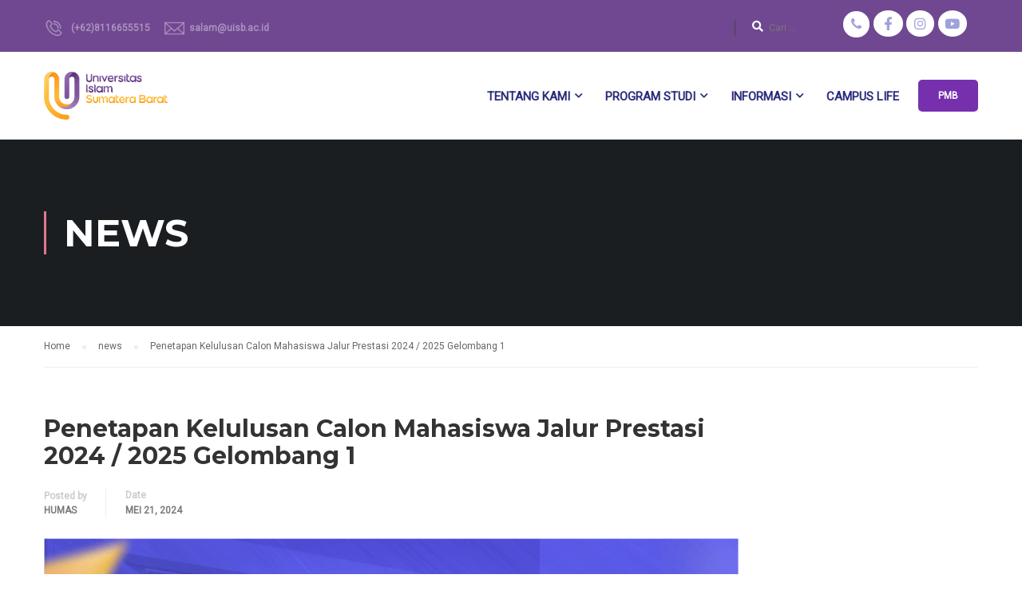

--- FILE ---
content_type: text/html; charset=UTF-8
request_url: https://uisb.ac.id/penetapan-kelulusan-calon-mahasiswa-jalur-prestasi-2024-2025-gelombang-1/
body_size: 13254
content:
<!DOCTYPE html>
<html itemscope itemtype="http://schema.org/WebPage" lang="id">
<head>
    <meta charset="UTF-8">
    <meta name="viewport" content="width=device-width, initial-scale=1">
    <link rel="profile" href="http://gmpg.org/xfn/11">
    <link rel="pingback" href="https://uisb.ac.id/xmlrpc.php">
	<title>Penetapan Kelulusan Calon Mahasiswa Jalur Prestasi  2024 / 2025 Gelombang 1 &#8211; UISB</title>
<meta name='robots' content='max-image-preview:large' />
<link href='//fonts.googleapis.com' rel='preconnect' />
<link href='//fonts.gstatic.com' crossorigin rel='preconnect' />
<link rel="alternate" type="application/rss+xml" title="UISB &raquo; Feed" href="https://uisb.ac.id/feed/" />
<link rel="alternate" type="application/rss+xml" title="UISB &raquo; Umpan Komentar" href="https://uisb.ac.id/comments/feed/" />
<link rel="alternate" title="oEmbed (JSON)" type="application/json+oembed" href="https://uisb.ac.id/wp-json/oembed/1.0/embed?url=https%3A%2F%2Fuisb.ac.id%2Fpenetapan-kelulusan-calon-mahasiswa-jalur-prestasi-2024-2025-gelombang-1%2F" />
<link rel="alternate" title="oEmbed (XML)" type="text/xml+oembed" href="https://uisb.ac.id/wp-json/oembed/1.0/embed?url=https%3A%2F%2Fuisb.ac.id%2Fpenetapan-kelulusan-calon-mahasiswa-jalur-prestasi-2024-2025-gelombang-1%2F&#038;format=xml" />
<style id='wp-img-auto-sizes-contain-inline-css' type='text/css'>
img:is([sizes=auto i],[sizes^="auto," i]){contain-intrinsic-size:3000px 1500px}
/*# sourceURL=wp-img-auto-sizes-contain-inline-css */
</style>
<style id='wp-block-library-inline-css' type='text/css'>
:root{--wp-block-synced-color:#7a00df;--wp-block-synced-color--rgb:122,0,223;--wp-bound-block-color:var(--wp-block-synced-color);--wp-editor-canvas-background:#ddd;--wp-admin-theme-color:#007cba;--wp-admin-theme-color--rgb:0,124,186;--wp-admin-theme-color-darker-10:#006ba1;--wp-admin-theme-color-darker-10--rgb:0,107,160.5;--wp-admin-theme-color-darker-20:#005a87;--wp-admin-theme-color-darker-20--rgb:0,90,135;--wp-admin-border-width-focus:2px}@media (min-resolution:192dpi){:root{--wp-admin-border-width-focus:1.5px}}.wp-element-button{cursor:pointer}:root .has-very-light-gray-background-color{background-color:#eee}:root .has-very-dark-gray-background-color{background-color:#313131}:root .has-very-light-gray-color{color:#eee}:root .has-very-dark-gray-color{color:#313131}:root .has-vivid-green-cyan-to-vivid-cyan-blue-gradient-background{background:linear-gradient(135deg,#00d084,#0693e3)}:root .has-purple-crush-gradient-background{background:linear-gradient(135deg,#34e2e4,#4721fb 50%,#ab1dfe)}:root .has-hazy-dawn-gradient-background{background:linear-gradient(135deg,#faaca8,#dad0ec)}:root .has-subdued-olive-gradient-background{background:linear-gradient(135deg,#fafae1,#67a671)}:root .has-atomic-cream-gradient-background{background:linear-gradient(135deg,#fdd79a,#004a59)}:root .has-nightshade-gradient-background{background:linear-gradient(135deg,#330968,#31cdcf)}:root .has-midnight-gradient-background{background:linear-gradient(135deg,#020381,#2874fc)}:root{--wp--preset--font-size--normal:16px;--wp--preset--font-size--huge:42px}.has-regular-font-size{font-size:1em}.has-larger-font-size{font-size:2.625em}.has-normal-font-size{font-size:var(--wp--preset--font-size--normal)}.has-huge-font-size{font-size:var(--wp--preset--font-size--huge)}.has-text-align-center{text-align:center}.has-text-align-left{text-align:left}.has-text-align-right{text-align:right}.has-fit-text{white-space:nowrap!important}#end-resizable-editor-section{display:none}.aligncenter{clear:both}.items-justified-left{justify-content:flex-start}.items-justified-center{justify-content:center}.items-justified-right{justify-content:flex-end}.items-justified-space-between{justify-content:space-between}.screen-reader-text{border:0;clip-path:inset(50%);height:1px;margin:-1px;overflow:hidden;padding:0;position:absolute;width:1px;word-wrap:normal!important}.screen-reader-text:focus{background-color:#ddd;clip-path:none;color:#444;display:block;font-size:1em;height:auto;left:5px;line-height:normal;padding:15px 23px 14px;text-decoration:none;top:5px;width:auto;z-index:100000}html :where(.has-border-color){border-style:solid}html :where([style*=border-top-color]){border-top-style:solid}html :where([style*=border-right-color]){border-right-style:solid}html :where([style*=border-bottom-color]){border-bottom-style:solid}html :where([style*=border-left-color]){border-left-style:solid}html :where([style*=border-width]){border-style:solid}html :where([style*=border-top-width]){border-top-style:solid}html :where([style*=border-right-width]){border-right-style:solid}html :where([style*=border-bottom-width]){border-bottom-style:solid}html :where([style*=border-left-width]){border-left-style:solid}html :where(img[class*=wp-image-]){height:auto;max-width:100%}:where(figure){margin:0 0 1em}html :where(.is-position-sticky){--wp-admin--admin-bar--position-offset:var(--wp-admin--admin-bar--height,0px)}@media screen and (max-width:600px){html :where(.is-position-sticky){--wp-admin--admin-bar--position-offset:0px}}

/*# sourceURL=wp-block-library-inline-css */
</style><style id='global-styles-inline-css' type='text/css'>
:root{--wp--preset--aspect-ratio--square: 1;--wp--preset--aspect-ratio--4-3: 4/3;--wp--preset--aspect-ratio--3-4: 3/4;--wp--preset--aspect-ratio--3-2: 3/2;--wp--preset--aspect-ratio--2-3: 2/3;--wp--preset--aspect-ratio--16-9: 16/9;--wp--preset--aspect-ratio--9-16: 9/16;--wp--preset--color--black: #000000;--wp--preset--color--cyan-bluish-gray: #abb8c3;--wp--preset--color--white: #ffffff;--wp--preset--color--pale-pink: #f78da7;--wp--preset--color--vivid-red: #cf2e2e;--wp--preset--color--luminous-vivid-orange: #ff6900;--wp--preset--color--luminous-vivid-amber: #fcb900;--wp--preset--color--light-green-cyan: #7bdcb5;--wp--preset--color--vivid-green-cyan: #00d084;--wp--preset--color--pale-cyan-blue: #8ed1fc;--wp--preset--color--vivid-cyan-blue: #0693e3;--wp--preset--color--vivid-purple: #9b51e0;--wp--preset--color--primary: #e2778a;--wp--preset--color--title: #333;--wp--preset--color--sub-title: #999;--wp--preset--color--border-input: #ddd;--wp--preset--gradient--vivid-cyan-blue-to-vivid-purple: linear-gradient(135deg,rgb(6,147,227) 0%,rgb(155,81,224) 100%);--wp--preset--gradient--light-green-cyan-to-vivid-green-cyan: linear-gradient(135deg,rgb(122,220,180) 0%,rgb(0,208,130) 100%);--wp--preset--gradient--luminous-vivid-amber-to-luminous-vivid-orange: linear-gradient(135deg,rgb(252,185,0) 0%,rgb(255,105,0) 100%);--wp--preset--gradient--luminous-vivid-orange-to-vivid-red: linear-gradient(135deg,rgb(255,105,0) 0%,rgb(207,46,46) 100%);--wp--preset--gradient--very-light-gray-to-cyan-bluish-gray: linear-gradient(135deg,rgb(238,238,238) 0%,rgb(169,184,195) 100%);--wp--preset--gradient--cool-to-warm-spectrum: linear-gradient(135deg,rgb(74,234,220) 0%,rgb(151,120,209) 20%,rgb(207,42,186) 40%,rgb(238,44,130) 60%,rgb(251,105,98) 80%,rgb(254,248,76) 100%);--wp--preset--gradient--blush-light-purple: linear-gradient(135deg,rgb(255,206,236) 0%,rgb(152,150,240) 100%);--wp--preset--gradient--blush-bordeaux: linear-gradient(135deg,rgb(254,205,165) 0%,rgb(254,45,45) 50%,rgb(107,0,62) 100%);--wp--preset--gradient--luminous-dusk: linear-gradient(135deg,rgb(255,203,112) 0%,rgb(199,81,192) 50%,rgb(65,88,208) 100%);--wp--preset--gradient--pale-ocean: linear-gradient(135deg,rgb(255,245,203) 0%,rgb(182,227,212) 50%,rgb(51,167,181) 100%);--wp--preset--gradient--electric-grass: linear-gradient(135deg,rgb(202,248,128) 0%,rgb(113,206,126) 100%);--wp--preset--gradient--midnight: linear-gradient(135deg,rgb(2,3,129) 0%,rgb(40,116,252) 100%);--wp--preset--font-size--small: 13px;--wp--preset--font-size--medium: 20px;--wp--preset--font-size--large: 28px;--wp--preset--font-size--x-large: 42px;--wp--preset--font-size--normal: 15px;--wp--preset--font-size--huge: 36px;--wp--preset--spacing--20: 0.44rem;--wp--preset--spacing--30: 0.67rem;--wp--preset--spacing--40: 1rem;--wp--preset--spacing--50: 1.5rem;--wp--preset--spacing--60: 2.25rem;--wp--preset--spacing--70: 3.38rem;--wp--preset--spacing--80: 5.06rem;--wp--preset--shadow--natural: 6px 6px 9px rgba(0, 0, 0, 0.2);--wp--preset--shadow--deep: 12px 12px 50px rgba(0, 0, 0, 0.4);--wp--preset--shadow--sharp: 6px 6px 0px rgba(0, 0, 0, 0.2);--wp--preset--shadow--outlined: 6px 6px 0px -3px rgb(255, 255, 255), 6px 6px rgb(0, 0, 0);--wp--preset--shadow--crisp: 6px 6px 0px rgb(0, 0, 0);}:where(.is-layout-flex){gap: 0.5em;}:where(.is-layout-grid){gap: 0.5em;}body .is-layout-flex{display: flex;}.is-layout-flex{flex-wrap: wrap;align-items: center;}.is-layout-flex > :is(*, div){margin: 0;}body .is-layout-grid{display: grid;}.is-layout-grid > :is(*, div){margin: 0;}:where(.wp-block-columns.is-layout-flex){gap: 2em;}:where(.wp-block-columns.is-layout-grid){gap: 2em;}:where(.wp-block-post-template.is-layout-flex){gap: 1.25em;}:where(.wp-block-post-template.is-layout-grid){gap: 1.25em;}.has-black-color{color: var(--wp--preset--color--black) !important;}.has-cyan-bluish-gray-color{color: var(--wp--preset--color--cyan-bluish-gray) !important;}.has-white-color{color: var(--wp--preset--color--white) !important;}.has-pale-pink-color{color: var(--wp--preset--color--pale-pink) !important;}.has-vivid-red-color{color: var(--wp--preset--color--vivid-red) !important;}.has-luminous-vivid-orange-color{color: var(--wp--preset--color--luminous-vivid-orange) !important;}.has-luminous-vivid-amber-color{color: var(--wp--preset--color--luminous-vivid-amber) !important;}.has-light-green-cyan-color{color: var(--wp--preset--color--light-green-cyan) !important;}.has-vivid-green-cyan-color{color: var(--wp--preset--color--vivid-green-cyan) !important;}.has-pale-cyan-blue-color{color: var(--wp--preset--color--pale-cyan-blue) !important;}.has-vivid-cyan-blue-color{color: var(--wp--preset--color--vivid-cyan-blue) !important;}.has-vivid-purple-color{color: var(--wp--preset--color--vivid-purple) !important;}.has-black-background-color{background-color: var(--wp--preset--color--black) !important;}.has-cyan-bluish-gray-background-color{background-color: var(--wp--preset--color--cyan-bluish-gray) !important;}.has-white-background-color{background-color: var(--wp--preset--color--white) !important;}.has-pale-pink-background-color{background-color: var(--wp--preset--color--pale-pink) !important;}.has-vivid-red-background-color{background-color: var(--wp--preset--color--vivid-red) !important;}.has-luminous-vivid-orange-background-color{background-color: var(--wp--preset--color--luminous-vivid-orange) !important;}.has-luminous-vivid-amber-background-color{background-color: var(--wp--preset--color--luminous-vivid-amber) !important;}.has-light-green-cyan-background-color{background-color: var(--wp--preset--color--light-green-cyan) !important;}.has-vivid-green-cyan-background-color{background-color: var(--wp--preset--color--vivid-green-cyan) !important;}.has-pale-cyan-blue-background-color{background-color: var(--wp--preset--color--pale-cyan-blue) !important;}.has-vivid-cyan-blue-background-color{background-color: var(--wp--preset--color--vivid-cyan-blue) !important;}.has-vivid-purple-background-color{background-color: var(--wp--preset--color--vivid-purple) !important;}.has-black-border-color{border-color: var(--wp--preset--color--black) !important;}.has-cyan-bluish-gray-border-color{border-color: var(--wp--preset--color--cyan-bluish-gray) !important;}.has-white-border-color{border-color: var(--wp--preset--color--white) !important;}.has-pale-pink-border-color{border-color: var(--wp--preset--color--pale-pink) !important;}.has-vivid-red-border-color{border-color: var(--wp--preset--color--vivid-red) !important;}.has-luminous-vivid-orange-border-color{border-color: var(--wp--preset--color--luminous-vivid-orange) !important;}.has-luminous-vivid-amber-border-color{border-color: var(--wp--preset--color--luminous-vivid-amber) !important;}.has-light-green-cyan-border-color{border-color: var(--wp--preset--color--light-green-cyan) !important;}.has-vivid-green-cyan-border-color{border-color: var(--wp--preset--color--vivid-green-cyan) !important;}.has-pale-cyan-blue-border-color{border-color: var(--wp--preset--color--pale-cyan-blue) !important;}.has-vivid-cyan-blue-border-color{border-color: var(--wp--preset--color--vivid-cyan-blue) !important;}.has-vivid-purple-border-color{border-color: var(--wp--preset--color--vivid-purple) !important;}.has-vivid-cyan-blue-to-vivid-purple-gradient-background{background: var(--wp--preset--gradient--vivid-cyan-blue-to-vivid-purple) !important;}.has-light-green-cyan-to-vivid-green-cyan-gradient-background{background: var(--wp--preset--gradient--light-green-cyan-to-vivid-green-cyan) !important;}.has-luminous-vivid-amber-to-luminous-vivid-orange-gradient-background{background: var(--wp--preset--gradient--luminous-vivid-amber-to-luminous-vivid-orange) !important;}.has-luminous-vivid-orange-to-vivid-red-gradient-background{background: var(--wp--preset--gradient--luminous-vivid-orange-to-vivid-red) !important;}.has-very-light-gray-to-cyan-bluish-gray-gradient-background{background: var(--wp--preset--gradient--very-light-gray-to-cyan-bluish-gray) !important;}.has-cool-to-warm-spectrum-gradient-background{background: var(--wp--preset--gradient--cool-to-warm-spectrum) !important;}.has-blush-light-purple-gradient-background{background: var(--wp--preset--gradient--blush-light-purple) !important;}.has-blush-bordeaux-gradient-background{background: var(--wp--preset--gradient--blush-bordeaux) !important;}.has-luminous-dusk-gradient-background{background: var(--wp--preset--gradient--luminous-dusk) !important;}.has-pale-ocean-gradient-background{background: var(--wp--preset--gradient--pale-ocean) !important;}.has-electric-grass-gradient-background{background: var(--wp--preset--gradient--electric-grass) !important;}.has-midnight-gradient-background{background: var(--wp--preset--gradient--midnight) !important;}.has-small-font-size{font-size: var(--wp--preset--font-size--small) !important;}.has-medium-font-size{font-size: var(--wp--preset--font-size--medium) !important;}.has-large-font-size{font-size: var(--wp--preset--font-size--large) !important;}.has-x-large-font-size{font-size: var(--wp--preset--font-size--x-large) !important;}
/*# sourceURL=global-styles-inline-css */
</style>

<style id='classic-theme-styles-inline-css' type='text/css'>
/*! This file is auto-generated */
.wp-block-button__link{color:#fff;background-color:#32373c;border-radius:9999px;box-shadow:none;text-decoration:none;padding:calc(.667em + 2px) calc(1.333em + 2px);font-size:1.125em}.wp-block-file__button{background:#32373c;color:#fff;text-decoration:none}
/*# sourceURL=/wp-includes/css/classic-themes.min.css */
</style>
<link rel='stylesheet' id='contact-form-7-css' href='https://uisb.ac.id/wp-content/plugins/contact-form-7/includes/css/styles.css?ver=5.5.6.1' type='text/css' media='all' />
<link rel='stylesheet' id='dflip-style-css' href='https://uisb.ac.id/wp-content/plugins/3d-flipbook-dflip-lite/assets/css/dflip.min.css?ver=2.3.65' type='text/css' media='all' />
<link rel='stylesheet' id='js_composer_custom_css-css' href='//uisb.ac.id/wp-content/uploads/js_composer/custom.css?ver=6.9.0' type='text/css' media='all' />
<link rel='stylesheet' id='font-awesome-5-all-css' href='https://uisb.ac.id/wp-content/themes/eduma/assets/css/all.min.css?ver=4.6.5' type='text/css' media='all' />
<link rel='stylesheet' id='font-awesome-4-shim-css' href='https://uisb.ac.id/wp-content/themes/eduma/assets/css/v4-shims.min.css?ver=4.6.5' type='text/css' media='all' />
<link rel='stylesheet' id='ionicons-css' href='https://uisb.ac.id/wp-content/themes/eduma/assets/css/ionicons.min.css?ver=6.9' type='text/css' media='all' />
<link rel='stylesheet' id='font-pe-icon-7-css' href='https://uisb.ac.id/wp-content/themes/eduma/assets/css/font-pe-icon-7.css?ver=6.9' type='text/css' media='all' />
<link rel='stylesheet' id='flaticon-css' href='https://uisb.ac.id/wp-content/themes/eduma/assets/css/flaticon.css?ver=6.9' type='text/css' media='all' />
<link rel='stylesheet' id='thim-linearicons-font-css' href='https://uisb.ac.id/wp-content/themes/eduma/assets/css/linearicons.css?ver=6.9' type='text/css' media='all' />
<link rel='stylesheet' id='line-awesome-css' href='https://uisb.ac.id/wp-content/themes/eduma/assets/css/line-awesome.min.css?ver=4.6.5' type='text/css' media='all' />
<link rel='stylesheet' id='thim-style-css' href='https://uisb.ac.id/wp-content/themes/eduma/style.css?ver=4.6.5' type='text/css' media='all' />
<style id='thim-style-inline-css' type='text/css'>
:root{ --thim-body-primary-color: #e2778a;--thim-body-secondary-color:#7e549e;--thim-button-text-color:#333;--thim-button-hover-color:#7e549e;--thim-footer-font-title-font-size:14px;--thim-footer-font-title-line-height:40px;--thim-footer-font-title-text-transform:uppercase;--thim-footer-font-title-font-weight:700;--thim-footer-font-size:;--thim-main-menu-font-weight:600;} 
/*# sourceURL=thim-style-inline-css */
</style>
<link rel='stylesheet' id='thim-style-options-css' href='https://uisb.ac.id/wp-content/uploads/tc_stylesheets/eduma.1744988745.css?ver=6.9' type='text/css' media='all' />
<script type="text/javascript" src="https://uisb.ac.id/wp-includes/js/jquery/jquery.min.js?ver=3.7.1" id="jquery-core-js"></script>
<script type="text/javascript" src="https://uisb.ac.id/wp-includes/js/jquery/jquery-migrate.min.js?ver=3.4.1" id="jquery-migrate-js"></script>
<link rel="https://api.w.org/" href="https://uisb.ac.id/wp-json/" /><link rel="alternate" title="JSON" type="application/json" href="https://uisb.ac.id/wp-json/wp/v2/posts/1303" /><link rel="EditURI" type="application/rsd+xml" title="RSD" href="https://uisb.ac.id/xmlrpc.php?rsd" />
<meta name="generator" content="WordPress 6.9" />
<link rel="canonical" href="https://uisb.ac.id/penetapan-kelulusan-calon-mahasiswa-jalur-prestasi-2024-2025-gelombang-1/" />
<link rel='shortlink' href='https://uisb.ac.id/?p=1303' />
<link href="//fonts.googleapis.com/css2?display=swap&family=Roboto:wght@400&family=Montserrat:wght@400;700" rel="stylesheet">            <script type="text/javascript">
                function tc_insert_internal_css(css) {
                    var tc_style = document.createElement("style");
                    tc_style.type = "text/css";
                    tc_style.setAttribute('data-type', 'tc-internal-css');
                    var tc_style_content = document.createTextNode(css);
                    tc_style.appendChild(tc_style_content);
                    document.head.appendChild(tc_style);
                }
            </script>
			<meta name="generator" content="Powered by WPBakery Page Builder - drag and drop page builder for WordPress."/>
<meta name="generator" content="Powered by Slider Revolution 6.5.21 - responsive, Mobile-Friendly Slider Plugin for WordPress with comfortable drag and drop interface." />
<link rel="icon" href="https://uisb.ac.id/wp-content/uploads/2023/05/cropped-logo-square-32x32.png" sizes="32x32" />
<link rel="icon" href="https://uisb.ac.id/wp-content/uploads/2023/05/cropped-logo-square-192x192.png" sizes="192x192" />
<link rel="apple-touch-icon" href="https://uisb.ac.id/wp-content/uploads/2023/05/cropped-logo-square-180x180.png" />
<meta name="msapplication-TileImage" content="https://uisb.ac.id/wp-content/uploads/2023/05/cropped-logo-square-270x270.png" />
<script>function setREVStartSize(e){
			//window.requestAnimationFrame(function() {
				window.RSIW = window.RSIW===undefined ? window.innerWidth : window.RSIW;
				window.RSIH = window.RSIH===undefined ? window.innerHeight : window.RSIH;
				try {
					var pw = document.getElementById(e.c).parentNode.offsetWidth,
						newh;
					pw = pw===0 || isNaN(pw) ? window.RSIW : pw;
					e.tabw = e.tabw===undefined ? 0 : parseInt(e.tabw);
					e.thumbw = e.thumbw===undefined ? 0 : parseInt(e.thumbw);
					e.tabh = e.tabh===undefined ? 0 : parseInt(e.tabh);
					e.thumbh = e.thumbh===undefined ? 0 : parseInt(e.thumbh);
					e.tabhide = e.tabhide===undefined ? 0 : parseInt(e.tabhide);
					e.thumbhide = e.thumbhide===undefined ? 0 : parseInt(e.thumbhide);
					e.mh = e.mh===undefined || e.mh=="" || e.mh==="auto" ? 0 : parseInt(e.mh,0);
					if(e.layout==="fullscreen" || e.l==="fullscreen")
						newh = Math.max(e.mh,window.RSIH);
					else{
						e.gw = Array.isArray(e.gw) ? e.gw : [e.gw];
						for (var i in e.rl) if (e.gw[i]===undefined || e.gw[i]===0) e.gw[i] = e.gw[i-1];
						e.gh = e.el===undefined || e.el==="" || (Array.isArray(e.el) && e.el.length==0)? e.gh : e.el;
						e.gh = Array.isArray(e.gh) ? e.gh : [e.gh];
						for (var i in e.rl) if (e.gh[i]===undefined || e.gh[i]===0) e.gh[i] = e.gh[i-1];
											
						var nl = new Array(e.rl.length),
							ix = 0,
							sl;
						e.tabw = e.tabhide>=pw ? 0 : e.tabw;
						e.thumbw = e.thumbhide>=pw ? 0 : e.thumbw;
						e.tabh = e.tabhide>=pw ? 0 : e.tabh;
						e.thumbh = e.thumbhide>=pw ? 0 : e.thumbh;
						for (var i in e.rl) nl[i] = e.rl[i]<window.RSIW ? 0 : e.rl[i];
						sl = nl[0];
						for (var i in nl) if (sl>nl[i] && nl[i]>0) { sl = nl[i]; ix=i;}
						var m = pw>(e.gw[ix]+e.tabw+e.thumbw) ? 1 : (pw-(e.tabw+e.thumbw)) / (e.gw[ix]);
						newh =  (e.gh[ix] * m) + (e.tabh + e.thumbh);
					}
					var el = document.getElementById(e.c);
					if (el!==null && el) el.style.height = newh+"px";
					el = document.getElementById(e.c+"_wrapper");
					if (el!==null && el) {
						el.style.height = newh+"px";
						el.style.display = "block";
					}
				} catch(e){
					console.log("Failure at Presize of Slider:" + e)
				}
			//});
		  };</script>
<style id="thim-customizer-inline-styles"></style>		<script type="text/javascript">
			if (typeof ajaxurl === 'undefined') {
				/* <![CDATA[ */
				var ajaxurl = "https://uisb.ac.id/wp-admin/admin-ajax.php"
				/* ]]> */
			}
		</script>
		<noscript><style> .wpb_animate_when_almost_visible { opacity: 1; }</style></noscript><style id="wpforms-css-vars-root">
				:root {
					--wpforms-field-border-radius: 3px;
--wpforms-field-background-color: #ffffff;
--wpforms-field-border-color: rgba( 0, 0, 0, 0.25 );
--wpforms-field-text-color: rgba( 0, 0, 0, 0.7 );
--wpforms-label-color: rgba( 0, 0, 0, 0.85 );
--wpforms-label-sublabel-color: rgba( 0, 0, 0, 0.55 );
--wpforms-label-error-color: #d63637;
--wpforms-button-border-radius: 3px;
--wpforms-button-background-color: #066aab;
--wpforms-button-text-color: #ffffff;
--wpforms-field-size-input-height: 43px;
--wpforms-field-size-input-spacing: 15px;
--wpforms-field-size-font-size: 16px;
--wpforms-field-size-line-height: 19px;
--wpforms-field-size-padding-h: 14px;
--wpforms-field-size-checkbox-size: 16px;
--wpforms-field-size-sublabel-spacing: 5px;
--wpforms-field-size-icon-size: 1;
--wpforms-label-size-font-size: 16px;
--wpforms-label-size-line-height: 19px;
--wpforms-label-size-sublabel-font-size: 14px;
--wpforms-label-size-sublabel-line-height: 17px;
--wpforms-button-size-font-size: 17px;
--wpforms-button-size-height: 41px;
--wpforms-button-size-padding-h: 15px;
--wpforms-button-size-margin-top: 10px;

				}
			</style>	<!-- Google tag (gtag.js) -->
<script async src="https://www.googletagmanager.com/gtag/js?id=G-R3CCTTN1CV"></script>
<script>
  window.dataLayer = window.dataLayer || [];
  function gtag(){dataLayer.push(arguments);}
  gtag('js', new Date());

  gtag('config', 'G-R3CCTTN1CV');
</script>
	
	
<link rel='stylesheet' id='js_composer_front-css' href='https://uisb.ac.id/wp-content/plugins/js_composer/assets/css/js_composer.min.css?ver=6.9.0' type='text/css' media='all' />
<link rel='stylesheet' id='rs-plugin-settings-css' href='https://uisb.ac.id/wp-content/plugins/revslider/public/assets/css/rs6.css?ver=6.5.21' type='text/css' media='all' />
<style id='rs-plugin-settings-inline-css' type='text/css'>
#rs-demo-id {}
/*# sourceURL=rs-plugin-settings-inline-css */
</style>
</head>
<body class="wp-singular post-template-default single single-post postid-1303 single-format-standard wp-embed-responsive wp-theme-eduma thim-body-load-overlay bg-boxed-image wpb-js-composer js-comp-ver-6.9.0 vc_responsive" id="thim-body">

<!-- Mobile Menu-->
<div class="mobile-menu-wrapper">
    <div class="mobile-menu-inner">
        <div class="icon-wrapper">
            <div class="menu-mobile-effect navbar-toggle close-icon" data-effect="mobile-effect">
                <span class="icon-bar"></span>
                <span class="icon-bar"></span>
                <span class="icon-bar"></span>
            </div>
        </div>
        <nav class="mobile-menu-container mobile-effect">
			<ul class="nav navbar-nav">
	<li id="menu-item-23" class="menu-item menu-item-type-custom menu-item-object-custom menu-item-has-children menu-item-23 tc-menu-item tc-menu-depth-0 tc-menu-align-left tc-menu-layout-default"><a href="#" class="tc-menu-inner">Tentang kami</a>
<ul class="sub-menu">
	<li id="menu-item-208" class="menu-item menu-item-type-post_type menu-item-object-page menu-item-208 tc-menu-item tc-menu-depth-1 tc-menu-align-left"><a href="https://uisb.ac.id/about-us/" class="tc-menu-inner tc-megamenu-title">Our Campus</a></li>
	<li id="menu-item-154" class="menu-item menu-item-type-custom menu-item-object-custom menu-item-154 tc-menu-item tc-menu-depth-1 tc-menu-align-left"><a href="https://uisb.ac.id/about-us/#rektor" class="tc-menu-inner tc-megamenu-title">Sambutan Rektor</a></li>
	<li id="menu-item-153" class="menu-item menu-item-type-custom menu-item-object-custom menu-item-153 tc-menu-item tc-menu-depth-1 tc-menu-align-left"><a href="https://uisb.ac.id/board-of-foundation/" class="tc-menu-inner tc-megamenu-title">Board of Foundation</a></li>
</ul><!-- End wrapper ul sub -->
</li>
<li id="menu-item-24" class="menu-item menu-item-type-custom menu-item-object-custom menu-item-has-children menu-item-24 tc-menu-item tc-menu-depth-0 tc-menu-align-left tc-menu-layout-default"><a href="#" class="tc-menu-inner">Program Studi</a>
<ul class="sub-menu">
	<li id="menu-item-29" class="menu-item menu-item-type-custom menu-item-object-custom menu-item-29 tc-menu-item tc-menu-depth-1 tc-menu-align-left"><a href="https://uisb.ac.id/information-system/" class="tc-menu-inner tc-megamenu-title">Sarjana Sistem Informasi</a></li>
	<li id="menu-item-30" class="menu-item menu-item-type-custom menu-item-object-custom menu-item-30 tc-menu-item tc-menu-depth-1 tc-menu-align-left"><a href="https://uisb.ac.id/informatics-engineering/" class="tc-menu-inner tc-megamenu-title">Sarjana Teknik Informatika</a></li>
	<li id="menu-item-33" class="menu-item menu-item-type-custom menu-item-object-custom menu-item-33 tc-menu-item tc-menu-depth-1 tc-menu-align-left"><a href="https://uisb.ac.id/law" class="tc-menu-inner tc-megamenu-title">Sarjana Hukum</a></li>
	<li id="menu-item-35" class="menu-item menu-item-type-custom menu-item-object-custom menu-item-35 tc-menu-item tc-menu-depth-1 tc-menu-align-left"><a href="https://uisb.ac.id/psychology/" class="tc-menu-inner tc-megamenu-title">Sarjana Psikologi</a></li>
	<li id="menu-item-37" class="menu-item menu-item-type-custom menu-item-object-custom menu-item-37 tc-menu-item tc-menu-depth-1 tc-menu-align-left"><a href="https://uisb.ac.id/public-health/" class="tc-menu-inner tc-megamenu-title">Sarjana Kesehatan Masyarakat</a></li>
</ul><!-- End wrapper ul sub -->
</li>
<li id="menu-item-711" class="menu-item menu-item-type-custom menu-item-object-custom menu-item-has-children menu-item-711 tc-menu-item tc-menu-depth-0 tc-menu-align-left tc-menu-layout-default"><a href="https://uisb.ac.id/wp-admin/post.php?vc_action=vc_inline&#038;post_id=1741&#038;post_type=page" class="tc-menu-inner">Informasi</a>
<ul class="sub-menu">
	<li id="menu-item-1773" class="menu-item menu-item-type-post_type menu-item-object-page menu-item-1773 tc-menu-item tc-menu-depth-1 tc-menu-align-left"><a href="https://uisb.ac.id/evaluasi/" class="tc-menu-inner tc-megamenu-title">Evaluasi</a></li>
</ul><!-- End wrapper ul sub -->
</li>
<li id="menu-item-27" class="menu-item menu-item-type-custom menu-item-object-custom menu-item-27 tc-menu-item tc-menu-depth-0 tc-menu-align-left tc-menu-layout-default"><a href="https://uisb.ac.id/campus-life/" class="tc-menu-inner">Campus Life</a></li>
<li class="menu-right header_v1"><ul><li id="button-3" class="widget widget_button"><div class="thim-widget-button template-base"><a class="widget-button very-rounded no-border small custom_style" href="https://pmb.uisb.ac.id/" style="font-size: 12px;color: #ffffff;background-color: #7730ad;" data-hover="font-size: 12px;color: #eb6998;border-color: #7730ad;background-color: #ffffff;">PMB</a></div></li></ul></li></ul>        </nav>
    </div>
</div>
<div id="wrapper-container" class="wrapper-container">
    <div class="content-pusher">
        <header id="masthead" class="site-header affix-top bg-custom-sticky sticky-header header_default header_v1">
				<div id="toolbar" class="toolbar">
		<div class="container">
			<div class="row">
				<div class="col-sm-12">
					<div class="toolbar-container">
						<aside id="thim_layout_builder-3" class="widget widget_thim_layout_builder"><style>.vc_custom_1655111530895{margin-bottom: -30px !important;}.vc_custom_1623743653044{padding-top: 10px !important;}.vc_custom_1623732341679{margin-top: -20px !important;padding-top: 0px !important;}</style><div class="vc_row wpb_row vc_row-fluid vc_custom_1655111530895 vc_row-o-equal-height vc_row-o-content-middle vc_row-flex"><div class="wpb_column vc_column_container vc_col-sm-4 vc_hidden-sm vc_hidden-xs"><div class="vc_column-inner vc_custom_1623743653044"><div class="wpb_wrapper">
	<div class="wpb_raw_code wpb_content_element wpb_raw_html" >
		<div class="wpb_wrapper">
			<a href="tel:08116655515" style="color:white;filter:opacity(40%);"> <img style="filter: invert(1);" src="https://icbs.sch.id/wp-content/uploads/2021/06/iconfinder_2849835_phone_telephone_cell_call_communication_icon_128px.png" width="25px"> &nbsp; (+62)8116655515</a> &emsp;<a href="mailto:salam@uisb.ac.id" style="color:white;filter:opacity(40%);"> <img style="filter: invert(1);" src="https://icbs.sch.id/wp-content/uploads/2021/06/iconfinder_2931172_email_message_letter_mail_send_icon_128px.png" width="25px">   &nbsp;salam@uisb.ac.id</a>
		</div>
	</div>
</div></div></div><div class="wpb_column vc_column_container vc_col-sm-2 vc_hidden-sm vc_hidden-xs"><div class="vc_column-inner"><div class="wpb_wrapper"></div></div></div><div class="wpb_column vc_column_container vc_col-sm-2"><div class="vc_column-inner"><div class="wpb_wrapper"></div></div></div><div class="wpb_column vc_column_container vc_col-sm-2 vc_hidden-sm vc_hidden-xs"><div class="vc_column-inner vc_custom_1623732341679"><div class="wpb_wrapper"><div  class="vc_wp_search wpb_content_element"><div class="widget widget_search"><form role="search" method="get" class="search-form" action="https://uisb.ac.id/">
				<label>
					<span class="screen-reader-text">Cari untuk:</span>
					<input type="search" class="search-field" placeholder="Cari &hellip;" value="" name="s" />
				</label>
				<input type="submit" class="search-submit" value="Cari" />
			</form></div></div></div></div></div><div class="wpb_column vc_column_container vc_col-sm-2 vc_hidden-md vc_hidden-sm vc_hidden-xs"><div class="vc_column-inner"><div class="wpb_wrapper">
	<div class="wpb_raw_code wpb_content_element wpb_raw_html" >
		<div class="wpb_wrapper">
			<link href="https://netdna.bootstrapcdn.com/font-awesome/4.0.1/css/font-awesome.css" rel="stylesheet">

<a href="http://wa.me/+62811252551"><i class="fa fa-phone circle-small"></i>
<a href="https://www.facebook.com/"><i class="fa fa-facebook circle-small"></i></a>
<a href="https://www.instagram.com/uisb.ac.id"><i class="fa fa-instagram circle-small"></i></a>
<a href="https://www.youtube.com/watch?v=opjUORjY9C8"><i class="fa fa-youtube-play circle-small"></i></a>
		</div>
	</div>
</div></div></div></div></aside>					</div>
				</div>
			</div>
		</div>
	</div><!--End/div#toolbar-->
<!-- <div class="main-menu"> -->
<div class="thim-nav-wrapper container">
	<div class="row">
		<div class="navigation col-sm-12">
			<div class="tm-table">
				<div class="width-logo table-cell sm-logo">
					<a href="https://uisb.ac.id/" title="UISB - Universitas Islam Sumatra Barat" rel="home" class="thim-logo"><img src="https://uisb.ac.id/wp-content/uploads/2023/05/logo.png" alt="UISB"  data-retina="https://uisb.ac.id/wp-content/uploads/2023/05/logo.png" data-sticky="https://uisb.ac.id/wp-content/uploads/2023/05/logo.png"></a>				</div>

                <nav class="width-navigation table-cell table-right">
                    <ul class="nav navbar-nav menu-main-menu">
	<li class="menu-item menu-item-type-custom menu-item-object-custom menu-item-has-children menu-item-23 tc-menu-item tc-menu-depth-0 tc-menu-align-left tc-menu-layout-default"><a href="#" class="tc-menu-inner">Tentang kami</a>
<ul class="sub-menu">
	<li class="menu-item menu-item-type-post_type menu-item-object-page menu-item-208 tc-menu-item tc-menu-depth-1 tc-menu-align-left"><a href="https://uisb.ac.id/about-us/" class="tc-menu-inner tc-megamenu-title">Our Campus</a></li>
	<li class="menu-item menu-item-type-custom menu-item-object-custom menu-item-154 tc-menu-item tc-menu-depth-1 tc-menu-align-left"><a href="https://uisb.ac.id/about-us/#rektor" class="tc-menu-inner tc-megamenu-title">Sambutan Rektor</a></li>
	<li class="menu-item menu-item-type-custom menu-item-object-custom menu-item-153 tc-menu-item tc-menu-depth-1 tc-menu-align-left"><a href="https://uisb.ac.id/board-of-foundation/" class="tc-menu-inner tc-megamenu-title">Board of Foundation</a></li>
</ul><!-- End wrapper ul sub -->
</li>
<li class="menu-item menu-item-type-custom menu-item-object-custom menu-item-has-children menu-item-24 tc-menu-item tc-menu-depth-0 tc-menu-align-left tc-menu-layout-default"><a href="#" class="tc-menu-inner">Program Studi</a>
<ul class="sub-menu">
	<li class="menu-item menu-item-type-custom menu-item-object-custom menu-item-29 tc-menu-item tc-menu-depth-1 tc-menu-align-left"><a href="https://uisb.ac.id/information-system/" class="tc-menu-inner tc-megamenu-title">Sarjana Sistem Informasi</a></li>
	<li class="menu-item menu-item-type-custom menu-item-object-custom menu-item-30 tc-menu-item tc-menu-depth-1 tc-menu-align-left"><a href="https://uisb.ac.id/informatics-engineering/" class="tc-menu-inner tc-megamenu-title">Sarjana Teknik Informatika</a></li>
	<li class="menu-item menu-item-type-custom menu-item-object-custom menu-item-33 tc-menu-item tc-menu-depth-1 tc-menu-align-left"><a href="https://uisb.ac.id/law" class="tc-menu-inner tc-megamenu-title">Sarjana Hukum</a></li>
	<li class="menu-item menu-item-type-custom menu-item-object-custom menu-item-35 tc-menu-item tc-menu-depth-1 tc-menu-align-left"><a href="https://uisb.ac.id/psychology/" class="tc-menu-inner tc-megamenu-title">Sarjana Psikologi</a></li>
	<li class="menu-item menu-item-type-custom menu-item-object-custom menu-item-37 tc-menu-item tc-menu-depth-1 tc-menu-align-left"><a href="https://uisb.ac.id/public-health/" class="tc-menu-inner tc-megamenu-title">Sarjana Kesehatan Masyarakat</a></li>
</ul><!-- End wrapper ul sub -->
</li>
<li class="menu-item menu-item-type-custom menu-item-object-custom menu-item-has-children menu-item-711 tc-menu-item tc-menu-depth-0 tc-menu-align-left tc-menu-layout-default"><a href="https://uisb.ac.id/wp-admin/post.php?vc_action=vc_inline&#038;post_id=1741&#038;post_type=page" class="tc-menu-inner">Informasi</a>
<ul class="sub-menu">
	<li class="menu-item menu-item-type-post_type menu-item-object-page menu-item-1773 tc-menu-item tc-menu-depth-1 tc-menu-align-left"><a href="https://uisb.ac.id/evaluasi/" class="tc-menu-inner tc-megamenu-title">Evaluasi</a></li>
</ul><!-- End wrapper ul sub -->
</li>
<li class="menu-item menu-item-type-custom menu-item-object-custom menu-item-27 tc-menu-item tc-menu-depth-0 tc-menu-align-left tc-menu-layout-default"><a href="https://uisb.ac.id/campus-life/" class="tc-menu-inner">Campus Life</a></li>
<li class="menu-right"><ul><li id="button-3" class="widget widget_button"><div class="thim-widget-button template-base"><a class="widget-button very-rounded no-border small custom_style" href="https://pmb.uisb.ac.id/" style="font-size: 12px;color: #ffffff;background-color: #7730ad;" data-hover="font-size: 12px;color: #eb6998;border-color: #7730ad;background-color: #ffffff;">PMB</a></div></li></ul></li></ul>
                </nav>

                <div class="menu-mobile-effect navbar-toggle" data-effect="mobile-effect">
                    <span class="icon-bar"></span>
                    <span class="icon-bar"></span>
                    <span class="icon-bar"></span>
                </div>

			</div>
			<!--end .row-->
		</div>
	</div>
</div>        </header>

        <div id="main-content"><section class="content-area">
		<div
			class="top_heading_out">
			<div class="top_site_main" style="color: #ffffff;"><span class="overlay-top-header" style="background-color:rgba(0,0,0,0.5);"></span>				<div class="page-title-wrapper">
					<div class="banner-wrapper container">
						<h2>news</h2>											</div>
				</div>
			</div>		<div class="breadcrumbs-wrapper">
			<div class="container">
				<ul itemprop="breadcrumb" itemscope itemtype="http://schema.org/BreadcrumbList" id="breadcrumbs" class="breadcrumbs"><li itemprop="itemListElement" itemscope itemtype="http://schema.org/ListItem"><a itemprop="item" href="https://uisb.ac.id" title="Home"><span itemprop="name">Home</span><meta itemprop="position" content="1" /></a></li><li itemprop="itemListElement" itemscope itemtype="http://schema.org/ListItem"><a itemprop="item" href="https://uisb.ac.id/category/news/" title="news"><span itemprop="name">news</span></a><meta itemprop="position" content="2" /></li><li itemprop="itemListElement" itemscope itemtype="http://schema.org/ListItem"><span itemprop="name" title="Penetapan Kelulusan Calon Mahasiswa Jalur Prestasi  2024 / 2025 Gelombang 1">Penetapan Kelulusan Calon Mahasiswa Jalur Prestasi  2024 / 2025 Gelombang 1</span><meta itemprop="position" content="3" /></li></ul>			</div>
		</div>
				</div>
		<div class="container sidebar-right site-content"><div class="row"><main id="main" class="site-main col-sm-9 alignleft">
    <div class="page-content">
					
<article id="post-1303" class="post-1303 post type-post status-publish format-standard has-post-thumbnail hentry category-news">


	<div class="page-content-inner">
					<header class="entry-header">
				<h1 class="entry-title">Penetapan Kelulusan Calon Mahasiswa Jalur Prestasi  2024 / 2025 Gelombang 1</h1>						<ul class="entry-meta">
							<li class="author">
					<span>Posted by</span>
					<span class="vcard author author_name"><a href="https://uisb.ac.id/author/humas/">Humas</a></span>				</li>
								<li class="entry-date">
					<span>Date</span>
					<span class="value"> Mei 21, 2024</span>
				</li>
								
		</ul>
					</header>
			<div class='post-formats-wrapper'><img width="1408" height="836" src="https://uisb.ac.id/wp-content/uploads/2024/05/Thumbnail-Web-News-UISB_Kelulusan-Jalur-Prestasi-1.png" class="attachment-full size-full wp-post-image" alt="" decoding="async" fetchpriority="high" srcset="https://uisb.ac.id/wp-content/uploads/2024/05/Thumbnail-Web-News-UISB_Kelulusan-Jalur-Prestasi-1.png 1408w, https://uisb.ac.id/wp-content/uploads/2024/05/Thumbnail-Web-News-UISB_Kelulusan-Jalur-Prestasi-1-300x178.png 300w, https://uisb.ac.id/wp-content/uploads/2024/05/Thumbnail-Web-News-UISB_Kelulusan-Jalur-Prestasi-1-1024x608.png 1024w, https://uisb.ac.id/wp-content/uploads/2024/05/Thumbnail-Web-News-UISB_Kelulusan-Jalur-Prestasi-1-768x456.png 768w, https://uisb.ac.id/wp-content/uploads/2024/05/Thumbnail-Web-News-UISB_Kelulusan-Jalur-Prestasi-1-450x267.png 450w, https://uisb.ac.id/wp-content/uploads/2024/05/Thumbnail-Web-News-UISB_Kelulusan-Jalur-Prestasi-1-600x356.png 600w" sizes="(max-width: 1408px) 100vw, 1408px" /></div>				<!-- .entry-header -->
		<div class="entry-content">
			<p><a href="https://uisb.ac.id/wp-content/uploads/2024/05/Penetapan-Kelulusan-Gelombang-1-2024-2025.pdf">Penetapan Kelulusan Gelombang 1 2024-2025</p>
<p><button>Download</button></a></p>
					</div>
		<div class="entry-tag-share">
			<div class="row">
				<div class="col-sm-6">
									</div>
				<div class="col-sm-6">
					<ul class="thim-social-share"><li class="heading">Share:</li><li><div class="facebook-social"><a target="_blank" class="facebook"  href="https://www.facebook.com/sharer.php?u=https%3A%2F%2Fuisb.ac.id%2Fpenetapan-kelulusan-calon-mahasiswa-jalur-prestasi-2024-2025-gelombang-1%2F" title="Facebook"><i class="fa fa-facebook"></i></a></div></li><li><div class="googleplus-social"><a target="_blank" class="googleplus" href="https://plus.google.com/share?url=https%3A%2F%2Fuisb.ac.id%2Fpenetapan-kelulusan-calon-mahasiswa-jalur-prestasi-2024-2025-gelombang-1%2F&amp;title=Penetapan%20Kelulusan%20Calon%20Mahasiswa%20Jalur%20Prestasi%20%202024%20%2F%202025%20Gelombang%201" title="Google Plus" onclick='javascript:window.open(this.href, "", "menubar=no,toolbar=no,resizable=yes,scrollbars=yes,height=600,width=600");return false;'><i class="fa fa-google"></i></a></div></li><li><div class="twitter-social"><a target="_blank" class="twitter" href="https://twitter.com/share?url=https%3A%2F%2Fuisb.ac.id%2Fpenetapan-kelulusan-calon-mahasiswa-jalur-prestasi-2024-2025-gelombang-1%2F&amp;text=Penetapan%20Kelulusan%20Calon%20Mahasiswa%20Jalur%20Prestasi%20%202024%20%2F%202025%20Gelombang%201" title="Twitter"><i class="fa fa-twitter"></i></a></div></li><li><div class="pinterest-social"><a target="_blank" class="pinterest"  href="http://pinterest.com/pin/create/button/?url=https%3A%2F%2Fuisb.ac.id%2Fpenetapan-kelulusan-calon-mahasiswa-jalur-prestasi-2024-2025-gelombang-1%2F&amp;description=Penetapan%20Kelulusan%20Gelombang%201%202024-2025%20Download&amp;media=https%3A%2F%2Fuisb.ac.id%2Fwp-content%2Fuploads%2F2024%2F05%2FThumbnail-Web-News-UISB_Kelulusan-Jalur-Prestasi-1.png" onclick="window.open(this.href); return false;" title="Pinterest"><i class="fa fa-pinterest-p"></i></a></div></li><li><div class="linkedin-social"><a target="_blank" class="linkedin" href="https://www.linkedin.com/shareArticle?mini=true&url=https%3A%2F%2Fuisb.ac.id%2Fpenetapan-kelulusan-calon-mahasiswa-jalur-prestasi-2024-2025-gelombang-1%2F&title=Penetapan%20Kelulusan%20Calon%20Mahasiswa%20Jalur%20Prestasi%20%202024%20%2F%202025%20Gelombang%201&summary=&source=Penetapan%20Kelulusan%20Gelombang%201%202024-2025%20Download"><i class="fa fa-linkedin-square"></i></a></div></li></ul>				</div>
			</div>
		</div>
				<div class="thim-about-author">
			<div class="author-wrapper">
				<div class="author-avatar">
                    <a href="https://uisb.ac.id/author/humas/">
                    <img alt='author avatar' src='https://secure.gravatar.com/avatar/08cc9f26493f525bbdacb1f130f3171c7b70c28d3e6effd9de3832838d938b2e?s=110&#038;d=mm&#038;r=g' srcset='https://secure.gravatar.com/avatar/08cc9f26493f525bbdacb1f130f3171c7b70c28d3e6effd9de3832838d938b2e?s=220&#038;d=mm&#038;r=g 2x' class='avatar avatar-110 photo' height='110' width='110' decoding='async'/>                    </a>
				</div>
				<div class="author-bio">
					<div class="author-top">
						<a class="name" href="https://uisb.ac.id/author/humas/">
							Humas						</a>
											</div>
									</div>
				<div class="author-description">
									</div>
			</div>
		</div>
		
							<div class="entry-navigation-post">
									<div class="prev-post">
						<p class="heading">Previous post</p>
						<h5 class="title">
							<a href="https://uisb.ac.id/jalin-sinergitas-untuk-mencerdaskan-anak-bangsa-uisb-jajaki-kerjasama-dengan-universitas-bung-hatta/">Jalin Sinergitas Untuk Mencerdaskan Anak Bangsa, UISB Jajaki Kerjasama Dengan Universitas Bung Hatta</a>
						</h5>

						<div class="date">
							Mei 21, 2024						</div>
					</div>
				
									<div class="next-post">
						<p class="heading">Next post</p>
						<h5 class="title">
							<a href="https://uisb.ac.id/daftar-ulang-calon-mahasiswa-baru-jalur-prestasi-gelombang-1/">Daftar Ulang Calon Mahasiswa Baru Jalur Prestasi Gelombang 1</a>
						</h5>

						<div class="date">
							Mei 21, 2024						</div>
					</div>
							</div>

					<section class="related-archive">
		<h3 class="single-title">You may also like</h3>
		<div class="archived-posts"><div class="thim-carousel-wrapper" data-visible="3" data-itemtablet="2" data-itemmobile="1" data-pagination="1">				<div class="post-1989 post type-post status-publish format-standard has-post-thumbnail hentry category-news">
					<div class="category-posts clear">
						<img src="https://uisb.ac.id/wp-content/uploads/2026/01/DSC05877-scaled-300x200.jpg" alt="DSC05877" title="DSC05877"  width="300" height="200">						<div class="rel-post-text">
							<h5>
								<a href="https://uisb.ac.id/universitas-islam-sumatera-barat-uisb-gelar-puncak-dies-natalis-ke-3-uisb-melesat-bergerak-serentak-mengukir-jejak/" title="Universitas Islam Sumatera Barat (UISB) Gelar Puncak Dies Natalis ke-3: “UISB Melesat: Bergerak Serentak Mengukir Jejak”">Universitas Islam Sumatera Barat (UISB) Gelar Puncak Dies Natalis ke-3: “UISB Melesat: Bergerak Serentak Mengukir Jejak”</a>
							</h5>
							<div class="date">
								7 Januari, 2026							</div>
						</div>
					</div>
				</div>
								<div class="post-1979 post type-post status-publish format-standard has-post-thumbnail hentry category-news">
					<div class="category-posts clear">
						<img src="https://uisb.ac.id/wp-content/uploads/2026/01/DSC05707-scaled-300x200.jpg" alt="DSC05707" title="DSC05707"  width="300" height="200">						<div class="rel-post-text">
							<h5>
								<a href="https://uisb.ac.id/menumbuhkan-harapan-universitas-islam-sumatera-barat-bersihkan-lumpur-pasca-bencana-di-sma-negeri-9-padang/" title="Menyeka Air Mata, Merajut Asa: Mahasiswa Psikologi UISB Hadirkan Tawa di Tengah Sisa Lumpur Batu Busuak">Menyeka Air Mata, Merajut Asa: Mahasiswa Psikologi UISB Hadirkan Tawa di Tengah Sisa Lumpur Batu Busuak</a>
							</h5>
							<div class="date">
								17 Desember, 2025							</div>
						</div>
					</div>
				</div>
								<div class="post-1975 post type-post status-publish format-standard has-post-thumbnail hentry category-news">
					<div class="category-posts clear">
						<img src="https://uisb.ac.id/wp-content/uploads/2026/01/DSC05643-scaled-300x200.jpg" alt="DSC05643" title="DSC05643"  width="300" height="200">						<div class="rel-post-text">
							<h5>
								<a href="https://uisb.ac.id/ketika-kampus-hadir-sebagai-rumah-universitas-islam-sumatera-barat-ulurkan-tangan-bagi-mahasiswa-terdampak-bencana/" title="Ketika Kampus Hadir sebagai Rumah: Universitas Islam Sumatera Barat Ulurkan Tangan bagi Mahasiswa Terdampak Bencana">Ketika Kampus Hadir sebagai Rumah: Universitas Islam Sumatera Barat Ulurkan Tangan bagi Mahasiswa Terdampak Bencana</a>
							</h5>
							<div class="date">
								17 Desember, 2025							</div>
						</div>
					</div>
				</div>
				</div></div>	</section><!--.related-->
	</div>
</article>					    </div>
</main></div></div></section>
<footer id="colophon" class=" site-footer">
	        <div class="footer">
            <div class="container">
                <div class="row">
					<aside id="thim_layout_builder-5" class="widget widget_thim_layout_builder footer_widget"><style>.vc_custom_1679372096825{margin-top: -50px !important;margin-bottom: -20px !important;background-position: center !important;background-repeat: no-repeat !important;background-size: cover !important;}.vc_custom_1688185914949{padding-right: 5% !important;padding-left: 5% !important;}.vc_custom_1689410044937{padding-right: 5% !important;padding-left: 5% !important;}.vc_custom_1655171425467{padding-right: 5% !important;padding-left: 5% !important;}</style><div class="vc_row wpb_row vc_row-fluid"><div class="wpb_column vc_column_container vc_col-sm-3"><div class="vc_column-inner"><div class="wpb_wrapper"></div></div></div><div class="wpb_column vc_column_container vc_col-sm-6"><div class="vc_column-inner"><div class="wpb_wrapper">
	<div class="wpb_text_column wpb_content_element " >
		<div class="wpb_wrapper">
			<h2 style="text-align: center;">Subscribe Our Newsletter</h2>
<p style="text-align: center;">Enter your Email</p>

		</div>
	</div>

	<div class="wpb_raw_code wpb_content_element wpb_raw_html" >
		<div class="wpb_wrapper">
			<div class="group-form"><input class="form-control" type="email" placeholder="Subcribe" />  <button class="btn btn-theme" type="submit"><b>Send</b></button>

</div>



		</div>
	</div>
</div></div></div><div class="wpb_column vc_column_container vc_col-sm-3"><div class="vc_column-inner"><div class="wpb_wrapper"></div></div></div><div class="wpb_column vc_column_container vc_col-sm-12"><div class="vc_column-inner"><div class="wpb_wrapper"><div class="vc_separator wpb_content_element vc_separator_align_center vc_sep_width_80 vc_sep_pos_align_center vc_separator_no_text vc_sep_color_white" ><span class="vc_sep_holder vc_sep_holder_l"><span  class="vc_sep_line"></span></span><span class="vc_sep_holder vc_sep_holder_r"><span  class="vc_sep_line"></span></span>
</div></div></div></div></div><div id="footer" data-vc-full-width="true" data-vc-full-width-init="false" class="vc_row wpb_row vc_row-fluid vc_custom_1679372096825 vc_row-has-fill vc_row-o-content-top vc_row-flex"><div class="wpb_column vc_column_container vc_col-sm-4"><div class="vc_column-inner"><div class="wpb_wrapper">
	<div class="wpb_text_column wpb_content_element  vc_custom_1688185914949" >
		<div class="wpb_wrapper">
			<h4 class="p1"><img class="alignnone wp-image-36" src="https://uisb.ac.id/wp-content/uploads/2023/03/logo-white2-.png" alt="" width="247" height="79" /></h4>
<p class="p1" data-wp-editing="1"><a href="http://wa.me/628116655515"><i class="fa fa-phone circles"></i>   (+62)8116655515</a></p>
<p class="p1"><span class="s1"><a href="mailto:salam@uisb.ac.id"><i class="fa fa-envelope-o circles"></i>   salam</a></span>@uisb.ac.id</p>
<p class="p1"><span class="s1"><a href="https://www.instagram.com/uisb.ac.id/"><i class="fa fa-instagram circles"></i>     </a></span>UISB</p>

		</div>
	</div>
</div></div></div><div class="wpb_column vc_column_container vc_col-sm-3"><div class="vc_column-inner"><div class="wpb_wrapper">
	<div class="wpb_text_column wpb_content_element  vc_custom_1689410044937" >
		<div class="wpb_wrapper">
			<h3>QUICK LINKS</h3>
<p><a style="color: black;" href="https://uisb.ac.id/our-profile/">About us</a><br />
<a style="color: black;" href="https://uisb.ac.id/contact-us/">Contact us</a><br />
<a style="color: black;" href="#">Academic</a><br />
<a style="color: black;" href="http://pmb.uisb.ac.id">Admission</a><br />
<a style="color: black;" href="#">Research</a><br />
<a style="color: black;" href="https://uisb.ac.id/campus-life">Campus Life</a><br />
<a style="color: black;" href="https://uisb.ac.id/career">Career</a></p>

		</div>
	</div>
</div></div></div><div class="wpb_column vc_column_container vc_col-sm-5"><div class="vc_column-inner"><div class="wpb_wrapper">
	<div class="wpb_raw_code wpb_content_element wpb_raw_html vc_custom_1655171425467" >
		<div class="wpb_wrapper">
			<h4 style="text-align:left;">FIND US<h4>
<h3 style="text-align:left">UNIVERSITAS ISLAM SUMATRA BARAT</h3>





		</div>
	</div>
<div class="vc_row wpb_row vc_inner vc_row-fluid"><div class="wpb_column vc_column_container vc_col-sm-12 vc_col-xs-2"><div class="vc_column-inner"><div class="wpb_wrapper">
	<div class="wpb_raw_code wpb_content_element wpb_raw_html" >
		<div class="wpb_wrapper">
			<link href="https://netdna.bootstrapcdn.com/font-awesome/4.0.1/css/font-awesome.css" rel="stylesheet">
<div class="socmed">
<a href="http://wa.me/+628116655515"><i class="fa fa-phone circle"></i>
<a href="https://www.facebook.com/uisb.ac.id/"><i class="fa fa-facebook circle"></i></a>
<a href="https://www.instagram.com/uisb.ac.id"><i class="fa fa-instagram circle"></i></a>
<a href="https://www.youtube.com/watch?v=opjUORjY9C8"><i class="fa fa-youtube-play circle"></i></a>
</div>
		</div>
	</div>
</div></div></div></div>
	<div class="wpb_raw_code wpb_content_element wpb_raw_html" >
		<div class="wpb_wrapper">
			<style>

.socmed{
  display: flex;
  flex-wrap: nowrap;}
.bulat{
	border-radius: 100%;
	margin: 0.0em;
	font-size: 1.5em;
	}
	
.circle-small{
	border-radius: 80%;
	margin: 0.05em;
	font-size: 1.4em;
	}

.circle{
	border-radius: 80%;
	margin: 0.15em;
	font-size: 1.8em;
	}

.fa-facebook{
flex:25%;
	background: #FFFFFF;
	color: #9ea2dc;
  padding: 0.50em 0.80em;
	}

.fa-youtube-play{
flex:25%;
	background: #FFFFFF;
	color: #9ea2dc;
  padding: 0.50em 0.50em;
}
  
.fa-instagram{
flex:25%;
	background: #FFFFFF;
	color: #9ea2dc;
  padding: 0.50em 0.60em;
  border-radius: 100%;
}

.fa-phone{
flex:25%;
	background: #FFFFFF;
	color: #9ea2dc;
  padding: 0.50em 0.60em;
  border-radius: 100%;
}

.fa-envelope-o{
flex:25%;
	background: #FFFFFF;
	color: #9ea2dc;
  padding: 0.50em 0.60em;
  border-radius: 100%;
}



.market{
    z-index:100;
    
}

.base{
    z-index:-1;
}
</style>
		</div>
	</div>
</div></div></div></div><div class="vc_row-full-width vc_clearfix"></div></aside>                </div>
            </div>
        </div>
	
				<div class="copyright-area">
				<div class="container">
					<div class="copyright-content">
						<div class="row">
							<div class="col-sm-12"><p class="text-copyright"> PUTIKPADAT UISB -
Copyright 2022 
      Powered by Gistrav Foundation | Maps | Our Team </p></div>						</div>
					</div>
				</div>
			</div>
		
</footer><!-- #colophon -->
</div><!--end main-content-->


</div><!-- end content-pusher-->

			<a href="#" id="back-to-top">
				<i class="fa fa-chevron-up" aria-hidden="true"></i>
			</a>
			

</div><!-- end wrapper-container -->


		<script>
			window.RS_MODULES = window.RS_MODULES || {};
			window.RS_MODULES.modules = window.RS_MODULES.modules || {};
			window.RS_MODULES.waiting = window.RS_MODULES.waiting || [];
			window.RS_MODULES.defered = true;
			window.RS_MODULES.moduleWaiting = window.RS_MODULES.moduleWaiting || {};
			window.RS_MODULES.type = 'compiled';
		</script>
		<script type="speculationrules">
{"prefetch":[{"source":"document","where":{"and":[{"href_matches":"/*"},{"not":{"href_matches":["/wp-*.php","/wp-admin/*","/wp-content/uploads/*","/wp-content/*","/wp-content/plugins/*","/wp-content/themes/eduma/*","/*\\?(.+)"]}},{"not":{"selector_matches":"a[rel~=\"nofollow\"]"}},{"not":{"selector_matches":".no-prefetch, .no-prefetch a"}}]},"eagerness":"conservative"}]}
</script>
		<script>
			window.addEventListener('load', function () {
				setTimeout(function () {
					var $ = jQuery
					var $carousel = $('.thim-owl-carousel-post').each(function () {
						$(this).find('.image').css('min-height', 0)
						$(window).trigger('resize')
					})
				}, 500)
			})
		</script>
		<script data-cfasync="false"> var dFlipLocation = "https://uisb.ac.id/wp-content/plugins/3d-flipbook-dflip-lite/assets/"; var dFlipWPGlobal = {"text":{"toggleSound":"Turn on\/off Sound","toggleThumbnails":"Toggle Thumbnails","toggleOutline":"Toggle Outline\/Bookmark","previousPage":"Previous Page","nextPage":"Next Page","toggleFullscreen":"Toggle Fullscreen","zoomIn":"Zoom In","zoomOut":"Zoom Out","toggleHelp":"Toggle Help","singlePageMode":"Single Page Mode","doublePageMode":"Double Page Mode","downloadPDFFile":"Download PDF File","gotoFirstPage":"Goto First Page","gotoLastPage":"Goto Last Page","share":"Share","mailSubject":"I wanted you to see this FlipBook","mailBody":"Check out this site {{url}}","loading":"DearFlip: Loading "},"viewerType":"flipbook","moreControls":"download,pageMode,startPage,endPage,sound","hideControls":"","scrollWheel":"false","backgroundColor":"#777","backgroundImage":"","height":"auto","paddingLeft":"20","paddingRight":"20","controlsPosition":"bottom","duration":800,"soundEnable":"true","enableDownload":"true","showSearchControl":"false","showPrintControl":"false","enableAnnotation":false,"enableAnalytics":"false","webgl":"true","hard":"none","maxTextureSize":"1600","rangeChunkSize":"524288","zoomRatio":1.5,"stiffness":3,"pageMode":"0","singlePageMode":"0","pageSize":"0","autoPlay":"false","autoPlayDuration":5000,"autoPlayStart":"false","linkTarget":"2","sharePrefix":"flipbook-"};</script><script type="text/javascript" src="https://uisb.ac.id/wp-includes/js/dist/vendor/wp-polyfill.min.js?ver=3.15.0" id="wp-polyfill-js"></script>
<script type="text/javascript" id="contact-form-7-js-extra">
/* <![CDATA[ */
var wpcf7 = {"api":{"root":"https://uisb.ac.id/wp-json/","namespace":"contact-form-7/v1"}};
//# sourceURL=contact-form-7-js-extra
/* ]]> */
</script>
<script type="text/javascript" src="https://uisb.ac.id/wp-content/plugins/contact-form-7/includes/js/index.js?ver=5.5.6.1" id="contact-form-7-js"></script>
<script type="text/javascript" src="https://uisb.ac.id/wp-content/plugins/revslider/public/assets/js/rbtools.min.js?ver=6.5.18" defer async id="tp-tools-js"></script>
<script type="text/javascript" src="https://uisb.ac.id/wp-content/plugins/revslider/public/assets/js/rs6.min.js?ver=6.5.21" defer async id="revmin-js"></script>
<script type="text/javascript" src="https://uisb.ac.id/wp-content/plugins/3d-flipbook-dflip-lite/assets/js/dflip.min.js?ver=2.3.65" id="dflip-script-js"></script>
<script type="text/javascript" src="https://uisb.ac.id/wp-content/themes/eduma/assets/js/main.min.js?ver=4.6.5" id="thim-main-js"></script>
<script type="text/javascript" src="https://uisb.ac.id/wp-content/themes/eduma/assets/js/smooth_scroll.min.js?ver=4.6.5" id="thim-smooth-scroll-js"></script>
<script type="text/javascript" id="thim-custom-script-js-extra">
/* <![CDATA[ */
var thim_js_translate = {"login":"Username","password":"Password","close":"Close"};
//# sourceURL=thim-custom-script-js-extra
/* ]]> */
</script>
<script type="text/javascript" src="https://uisb.ac.id/wp-content/themes/eduma/assets/js/custom-script-v2.min.js?ver=697766959ebe7" id="thim-custom-script-js"></script>
<script type="text/javascript" src="https://uisb.ac.id/wp-content/themes/eduma/assets/js/thim-course-filter.min.js?ver=4.6.5" id="thim-scripts-course-filter-js"></script>
<script type="text/javascript" src="https://uisb.ac.id/wp-content/themes/eduma/assets/js/thim-scripts.min.js?ver=4.6.5" id="thim-scripts-js"></script>
<script type="text/javascript" id="wpb_composer_front_js-js-extra">
/* <![CDATA[ */
var vcData = {"currentTheme":{"slug":"eduma"}};
//# sourceURL=wpb_composer_front_js-js-extra
/* ]]> */
</script>
<script type="text/javascript" src="https://uisb.ac.id/wp-content/plugins/js_composer/assets/js/dist/js_composer_front.min.js?ver=6.9.0" id="wpb_composer_front_js-js"></script>
</body>
</html>

--- FILE ---
content_type: text/css
request_url: https://uisb.ac.id/wp-content/uploads/js_composer/custom.css?ver=6.9.0
body_size: -144
content:
a .url-footer{color:black;}

.base{
    z-index:-1;
}

.png-shadow{
    filter: drop-shadow(2px 1px 7px rgba(0,0,0,0.40));
}
.box-shadow{
box-shadow: 7px 7px 12px -3px rgba(0,0,0,0.43);
-webkit-box-shadow: 7px 7px 12px -3px rgba(0,0,0,0.43);
-moz-box-shadow: 7px 7px 12px -3px rgba(0,0,0,0.43);
}

--- FILE ---
content_type: text/javascript
request_url: https://uisb.ac.id/wp-content/themes/eduma/assets/js/thim-course-filter.min.js?ver=4.6.5
body_size: 1138
content:
!function(e){"use strict";e(document).ready(function(){var t;!function(){let t=e("body");if(!t.hasClass("learnpress")||!t.hasClass("archive"))return;let s=function(t){return e.ajax({url:e("#lp-archive-courses").data("allCoursesUrl"),type:"POST",data:t,dataType:"html",beforeSend:function(){e("#thim-course-archive").addClass("loading")}}).fail(function(){e("#thim-course-archive").removeClass("loading")}).done(function(t){let s=e(e.parseHTML(t));e("#thim-course-archive").replaceWith(s.find("#thim-course-archive")),e(".learn-press-pagination").html(s.find(".learn-press-pagination").html()||""),e(".thim-course-top .course-index span").replaceWith(s.find(".thim-course-top .course-index span"))})},r={s:"",ref:"course",post_type:"lp_course",course_orderby:"newly-published",course_paged:1};e(document).on("change",".thim-course-order > select",function(){r.s=e(".courses-searching .course-search-filter").val(),r.course_orderby=e(this).val(),r.course_paged=1,s(r)});var a=0;e(document).on("click","#lp-archive-courses .learn-press-pagination a.page-numbers",function(i){i.preventDefault(),console.log("object");var o=e("body");if(o.hasClass("archive")&&o.hasClass("tax-course_category")&&"thim-body"===o.attr("id")){var c=new RegExp("term-([0-9]+)");e.each(document.getElementsByTagName("body")[0].classList,function(e,t){var s=c.exec(t);console.log(s),s&&null!=s[1]&&(a=s[1])})}e("html, body").animate({scrollTop:e(".site-content").offset().top-140},1e3);let l=parseInt(e(this).text()),n=l||1,u=[],h=[],p=e(".learn-press-pagination.navigation.pagination ul.page-numbers li span.page-numbers.current").text(),d=e(this).hasClass("next")&&e(this).hasClass("page-numbers"),f=e(this).hasClass("prev")&&e(this).hasClass("page-numbers");if(l||(d&&(n=parseInt(p)+1),f&&(n=parseInt(p)-1)),e("form.thim-course-filter").find("input.filtered").each(function(){switch(e(this).attr("name")){case"term_id":u.push(e(this).val());break;case"c_authors":h.push(e(this).val());break;case"sort_by":r.course_price_filter=e(this).val()}}),t.hasClass("category")&&e(".list-cate-filter").length<=0){let e=t.attr("class").match(/category\-\d+/gi)[0].split("-").pop();u.push(e)}0===u.length&&a&&u.push(a),r.course_cate_filter=u,r.course_instructor_filter=h,r.s=e(".courses-searching .course-search-filter").val(),r.course_orderby=e(".thim-course-order > select").val(),r.course_paged=n,s(r)}),e("form.thim-course-filter").on("submit",function(a){a.preventDefault();let i=e(this).serializeArray(),o=[],c=[];if(i.length){if(e("html, body").animate({scrollTop:e(".site-content").offset().top-140},1e3),e(this).find("input").each(function(){let t=e(this);t.removeClass("filtered"),t.is(":checked")&&t.addClass("filtered")}),e.each(i,function(e,t){switch(t.name){case"term_id":o.push(t.value);break;case"c_authors":c.push(t.value);break;case"sort_by":r.course_price_filter=t.value}}),t.hasClass("tax-course_category")&&e(".list-cate-filter").length<=0){let e=t.attr("class").match(/term\-\d+/gi)[0].split("-").pop();o.push(e)}r.course_cate_filter=o,r.course_instructor_filter=c,r.course_paged=1,s(r)}})}(),t=null,e(document).on("keydown","body:not(.course-filter-active) .course-search-filter",function(s){if(!s.ctrlKey){if(13===s.keyCode)return s.preventDefault(),!1;if(s.keyCode>=48&&s.keyCode<=90||8===s.keyCode||32===s.keyCode){var r=e(this),a=8===s.keyCode?r.val():r.val()+s.key,i=e("body");null!=t&&clearTimeout(t),t=setTimeout(function(){r.attr("disabled","disabled"),t=null,e("#thim-course-archive").addClass("loading");var s=r.parents("#lp-archive-courses"),o=[];if(i.hasClass("category")){var c=i.attr("class").match(/category\-\d+/gi)[0].split("-").pop();o.push(c)}e(".list-cate-filter").length>0&&e(".list-cate-filter input.filtered").each(function(){e(this).val()!==c&&o.push(e(this).val())}),e.ajax({url:e("#lp-archive-courses").data("allCoursesUrl"),type:"POST",dataType:"html",data:{s:a,ref:"course",post_type:"lp_course",course_orderby:e(".thim-course-order > select").val(),course_cate_filter:o,course_paged:1},success:function(t){var r=e(t).find("#lp-archive-courses").html();s.html(r),e(".course-search-filter").val(a).trigger("focus"),i.removeClass("course-filter-active"),e(".filter-loading").remove()},error:function(){i.removeClass("course-filter-active"),e(".filter-loading").remove()}})},1e3)}}})})}(jQuery);
;